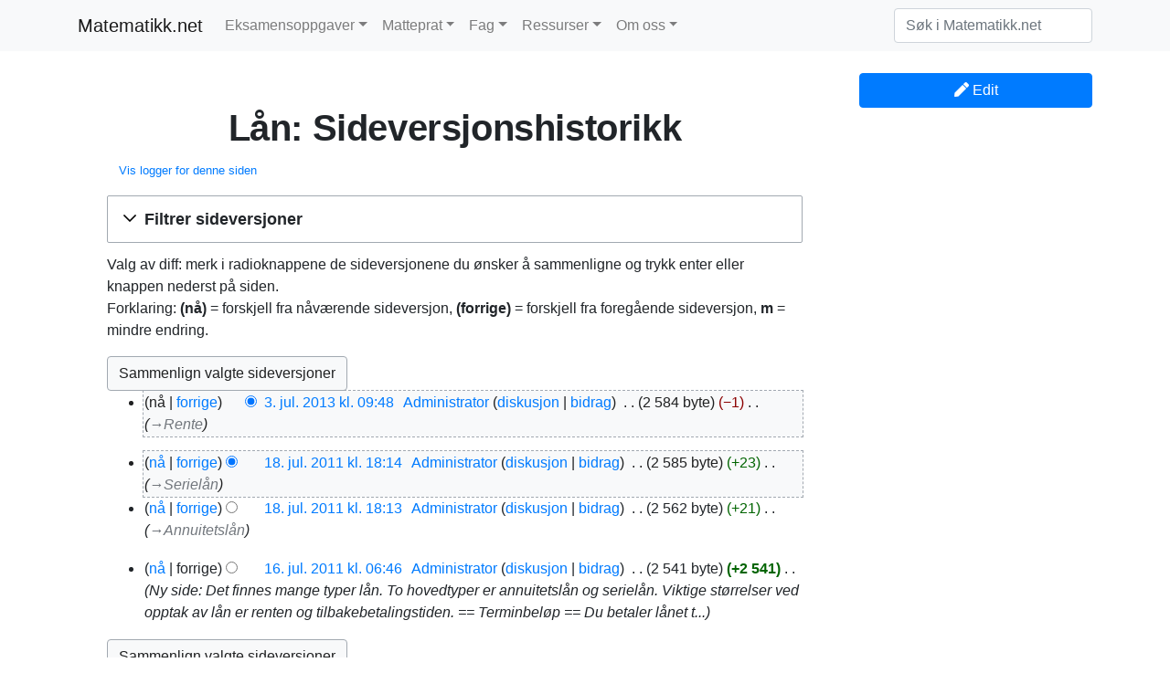

--- FILE ---
content_type: text/html; charset=UTF-8
request_url: https://www.matematikk.net/w/index.php?title=L%C3%A5n&action=history
body_size: 7119
content:
<!DOCTYPE html>
<html class="client-nojs" lang="nb" dir="ltr">
<head>
<meta charset="UTF-8">
<title>Lån: Sideversjonshistorikk – Matematikk.net</title>
<script>document.documentElement.className="client-js";RLCONF={"wgBreakFrames":false,"wgSeparatorTransformTable":[",\t."," \t,"],"wgDigitTransformTable":["",""],"wgDefaultDateFormat":"dmy","wgMonthNames":["","januar","februar","mars","april","mai","juni","juli","august","september","oktober","november","desember"],"wgRequestId":"aWxk4feV0xAeNaGORVnKwgAAAEA","wgCanonicalNamespace":"","wgCanonicalSpecialPageName":false,"wgNamespaceNumber":0,"wgPageName":"Lån","wgTitle":"Lån","wgCurRevisionId":10543,"wgRevisionId":0,"wgArticleId":691,"wgIsArticle":false,"wgIsRedirect":false,"wgAction":"history","wgUserName":null,"wgUserGroups":["*"],"wgCategories":[],"wgPageViewLanguage":"nb","wgPageContentLanguage":"nb","wgPageContentModel":"wikitext","wgRelevantPageName":"Lån","wgRelevantArticleId":691,"wgIsProbablyEditable":false,"wgRelevantPageIsProbablyEditable":false,"wgRestrictionEdit":[],"wgRestrictionMove":[]};RLSTATE={"site.styles":"ready","user.styles":"ready","user":"ready","user.options":
"loading","mediawiki.interface.helpers.styles":"ready","codex-search-styles":"ready","mediawiki.action.history.styles":"ready","mediawiki.special.changeslist":"ready","mediawiki.helplink":"ready","oojs-ui-core.styles":"ready","oojs-ui.styles.indicators":"ready","mediawiki.widgets.styles":"ready","oojs-ui-core.icons":"ready","mediawiki.htmlform.ooui.styles":"ready","mediawiki.htmlform.styles":"ready","mediawiki.widgets.DateInputWidget.styles":"ready","mediawiki.pager.styles":"ready","jquery.makeCollapsible.styles":"ready","mediawiki.feedlink":"ready","skins.tweeki.mediawiki.styles":"ready","skins.tweeki.awesome.styles":"ready","skins.tweeki.styles":"ready","skins.tweeki.externallinks.styles":"ready"};RLPAGEMODULES=["mediawiki.action.history","mediawiki.htmlform","jquery.makeCollapsible","mediawiki.htmlform.ooui","mediawiki.widgets.DateInputWidget","site","mediawiki.page.ready","skins.tweeki.messages","skins.tweeki.scripts"];</script>
<script>(RLQ=window.RLQ||[]).push(function(){mw.loader.impl(function(){return["user.options@12s5i",function($,jQuery,require,module){mw.user.tokens.set({"patrolToken":"+\\","watchToken":"+\\","csrfToken":"+\\"});
}];});});</script>
<link rel="stylesheet" href="/w/load.php?lang=nb&amp;modules=codex-search-styles%7Cjquery.makeCollapsible.styles%7Cmediawiki.action.history.styles%7Cmediawiki.feedlink%2Chelplink%7Cmediawiki.htmlform.ooui.styles%7Cmediawiki.htmlform.styles%7Cmediawiki.interface.helpers.styles%7Cmediawiki.pager.styles%7Cmediawiki.special.changeslist%7Cmediawiki.widgets.DateInputWidget.styles%7Cmediawiki.widgets.styles%7Coojs-ui-core.icons%2Cstyles%7Coojs-ui.styles.indicators%7Cskins.tweeki.awesome.styles%7Cskins.tweeki.externallinks.styles%7Cskins.tweeki.mediawiki.styles%7Cskins.tweeki.styles&amp;only=styles&amp;skin=tweeki">
<script async="" src="/w/load.php?lang=nb&amp;modules=startup&amp;only=scripts&amp;raw=1&amp;skin=tweeki"></script>
<meta name="ResourceLoaderDynamicStyles" content="">
<link rel="stylesheet" href="/w/load.php?lang=nb&amp;modules=site.styles&amp;only=styles&amp;skin=tweeki">
<meta name="generator" content="MediaWiki 1.42.3">
<meta name="robots" content="noindex,nofollow,max-image-preview:standard">
<meta name="format-detection" content="telephone=no">
<meta name="viewport" content="width=1000">
<meta name="viewport" content="width=device-width, initial-scale=1">
<link rel="icon" href="/favicon.ico">
<link rel="search" type="application/opensearchdescription+xml" href="/w/opensearch_desc.php" title="Matematikk.net (nb)">
<link rel="EditURI" type="application/rsd+xml" href="https://matematikk.net/w/api.php?action=rsd">
<link rel="alternate" type="application/atom+xml" title="«Lån» Atom-mating" href="/w/index.php?title=L%C3%A5n&amp;feed=atom&amp;action=history">
<link rel="alternate" type="application/atom+xml" title="Matematikk.net Atom-mating" href="/w/index.php?title=Spesial:Siste_endringer&amp;feed=atom">

<script id="MathJax-script" async src="https://cdn.jsdelivr.net/npm/mathjax@3/es5/tex-mml-chtml.js"></script>
<script>
window.MathJax = {
  tex: {
            inlineMath: [ ['$','$'], ["\\(","\\)"], ["<math>","</math>"], ["[tex]","[/tex]"] ],
            displayMath: [ ['$$','$$'], ["\\[","\\]"] ]
  }
};
</script>


<!-- Google tag (gtag.js) -->
<script async src="https://www.googletagmanager.com/gtag/js?id=G-52KWSDZQ85"></script>
<script>
  window.dataLayer = window.dataLayer || [];
  function gtag(){dataLayer.push(arguments);}
  gtag('js', new Date());

  gtag('config', 'G-52KWSDZQ85');
</script>

</head>
<body class="mediawiki ltr sitedir-ltr mw-hide-empty-elt ns-0 ns-subject page-Lån rootpage-Lån skin-tweeki action-history tweeki-animateLayout tweeki-non-advanced tweeki-user-anon">			<header>
				<nav id="mw-navigation" class="navbar navbar-default navbar-fixed-top navbar-expand-lg fixed-top navbar-light bg-light">
					<div class="container">
						<a href="/side/Forside" class="navbar-brand">Matematikk.net</a>
						<button type="button" class="navbar-toggler" data-toggle="collapse" data-target="#navbar" aria-controls="navbar" aria-expanded="false" aria-label="Toggle navigation">
							<span class="navbar-toggler-icon"></span>
						</button>

						<div id="navbar" class="collapse navbar-collapse">
															<ul class="navbar-nav mr-auto">
									<li class="nav-item dropdown"><a href="#" id="n-eksamensoppgaver" class="nav-link dropdown-toggle" data-toggle="dropdown" aria-haspopup="true">Eksamensoppgaver</a><div class="dropdown-menu "><a href="/side/Eksamensoppgaver" id="n-eksamensoppgaver" tabindex="-1" class="dropdown-item">Oppgaver og løsninger</a></div></li><li class="nav-item dropdown"><a href="#" id="n-matteprat" class="nav-link dropdown-toggle" data-toggle="dropdown" aria-haspopup="true">Matteprat</a><div class="dropdown-menu "><a href="https://matematikk.net/matteprat/" id="n-https%3A%2F%2Fmatematikk.net%2Fmatteprat%2F" rel="nofollow" tabindex="-1" class="dropdown-item">Forumets hovedside</a><a href="https://matematikk.net/matteprat/viewforum.php?f=1" id="n-https%3A%2F%2Fmatematikk.net%2Fmatteprat%2Fviewforum.php%3Ff%3D1" rel="nofollow" tabindex="-1" class="dropdown-item">Ungdomsskolen og nedover</a><a href="https://matematikk.net/matteprat/viewforum.php?f=13" id="n-https%3A%2F%2Fmatematikk.net%2Fmatteprat%2Fviewforum.php%3Ff%3D13" rel="nofollow" tabindex="-1" class="dropdown-item">Videregående skole</a><a href="https://matematikk.net/matteprat/viewforum.php?f=14" id="n-https%3A%2F%2Fmatematikk.net%2Fmatteprat%2Fviewforum.php%3Ff%3D14" rel="nofollow" tabindex="-1" class="dropdown-item">Høyskole og universitet</a><a href="https://matematikk.net/matteprat/viewforum.php?f=4" id="n-https%3A%2F%2Fmatematikk.net%2Fmatteprat%2Fviewforum.php%3Ff%3D4" rel="nofollow" tabindex="-1" class="dropdown-item">Åpent Forum - for diskusjon</a><a href="https://matematikk.net/matteprat/search.php?search_id=active_topics" id="n-https%3A%2F%2Fmatematikk.net%2Fmatteprat%2Fsearch.php%3Fsearch_id%3Dactive_topics" rel="nofollow" tabindex="-1" class="dropdown-item">Aktive emner</a><a href="https://matematikk.net/matteprat/search.php?search_id=unanswered" id="n-https%3A%2F%2Fmatematikk.net%2Fmatteprat%2Fsearch.php%3Fsearch_id%3Dunanswered" rel="nofollow" tabindex="-1" class="dropdown-item">Ubesvarte emner</a></div></li><li class="nav-item dropdown"><a href="#" id="n-fag" class="nav-link dropdown-toggle" data-toggle="dropdown" aria-haspopup="true">Fag</a><div class="dropdown-menu "><a href="/side/Ungdomstrinn_Hovedside" id="n-ungdomstrinn-hovedside" tabindex="-1" class="dropdown-item">Ungdomsskolen</a><a href="/side/1P_Hovedside" id="n-1p-hovedside" tabindex="-1" class="dropdown-item">1P - Praktisk matematikk</a><a href="/side/2P_Hovedside" id="n-2p-hovedside" tabindex="-1" class="dropdown-item">2P - Praktisk matematikk</a><a href="/side/2P-Y_Hovedside" id="n-2p-y-hovedside" tabindex="-1" class="dropdown-item">2P-Y - Praktisk matematikk</a><a href="/side/1T_Hovedside" id="n-1t-hovedside" tabindex="-1" class="dropdown-item">1T - Teoretisk matematikk</a><a href="/side/R1_Hovedside" id="n-r1-hovedside" tabindex="-1" class="dropdown-item">R1 - Matematikk for realfag</a><a href="/side/R2_Hovedside" id="n-r2-hovedside" tabindex="-1" class="dropdown-item">R2 - Matematikk for realfag</a><a href="/side/S1_Hovedside" id="n-s1-hovedside" tabindex="-1" class="dropdown-item">S1 - Matematikk for samfunnsfag</a><a href="/side/S2_Hovedside" id="n-s2-hovedside" tabindex="-1" class="dropdown-item">S2 - Matematikk for samfunnsfag</a><a href="/side/X_Hovedside" id="n-x-hovedside" tabindex="-1" class="dropdown-item">X - programfag studieforberedende</a></div></li><li class="nav-item dropdown"><a href="#" id="n-ressurser" class="nav-link dropdown-toggle" data-toggle="dropdown" aria-haspopup="true">Ressurser</a><div class="dropdown-menu "><a href="/side/Eksamensoppgaver" id="n-eksamensoppgaver" tabindex="-1" class="dropdown-item">Eksamensoppgaver og løsninger</a><a href="/side/Hellerud" id="n-hellerud" tabindex="-1" class="dropdown-item">Lærebok i 1P 2P og 2P-Y</a><a href="/side/Nyttige_nettsteder" id="n-nyttige_nettsteder" tabindex="-1" class="dropdown-item">Nyttige_nettsteder</a><a href="https://matematikk.net/ressurser/kalkulator/" id="n-https%3A%2F%2Fmatematikk.net%2Fressurser%2Fkalkulator%2F" rel="nofollow" tabindex="-1" class="dropdown-item">2P-kalkulator</a><a href="/side/Matematikkvideoer" id="n-matematikkvideoer" tabindex="-1" class="dropdown-item">Matematikkvideoer</a><a href="INVALID-TITLE:[[Realfagsskolen - kurs i grunnleggende regning]]" id="n-%5B%5Brealfagsskolen---kurs-i-grunnleggende-regning%5D%5D" tabindex="-1" class="dropdown-item"><!--LINK'" 0:0--></a></div></li><li class="nav-item dropdown"><a href="#" id="n-om-oss" class="nav-link dropdown-toggle" data-toggle="dropdown" aria-haspopup="true">Om oss</a><div class="dropdown-menu "><a href="/side/Prosjekt:Om" id="n-prosjekt%3Aom" tabindex="-1" class="dropdown-item">Om matematikk.net</a><a href="/side/Spesial:Siste_endringer" id="n-spesial%3Asiste-endringer" tabindex="-1" class="dropdown-item">Siste endringer</a><a href="/side/Spesial:Alle_sider" id="n-spesial%3Aalle-sider" tabindex="-1" class="dropdown-item">Alle sider</a><a href="/side/Spesial:Kategorier" id="n-spesial%3Akategorier" tabindex="-1" class="dropdown-item">Alle kategorier</a><a href="/side/Spesial:Tilfeldig" id="n-randompage-url" tabindex="-1" class="dropdown-item">Tilfeldig side</a><a href="https://www.mediawiki.org/wiki/Help:Contents/nb" id="n-https%3A%2F%2Fwww.mediawiki.org%2Fwiki%2Fhelp%3Acontents%2Fnb" tabindex="-1" class="dropdown-item">Hjelp til MediaWiki</a><a href="/side/Om_matematikk.net" id="n-om-matematikk.net" tabindex="-1" class="dropdown-item">Om matematikk.net</a></div></li>								</ul>
							
															<ul class="navbar-nav">
									</ul>
			<form class="navbar-form navbar-right" action="/w/index.php" id="searchform">
				<div class="form-inline"><input type="search" name="search" placeholder="Søk i Matematikk.net" aria-label="Søk i Matematikk.net" autocapitalize="sentences" title="Søk i Matematikk.net [f]" accesskey="f" id="searchInput" class="search-query form-control"><input class="searchButton btn d-none" type="submit" name="go" title="Gå til en side med dette navnet om den finnes" id="mw-searchButton" value="Gå">
				</div>
			</form><ul class="nav navbar-nav navbar-right">								</ul>
													</div>
					</div>
				</nav>
			</header>
				<main role="main">
			<div id="mw-page-base"></div>
			<div id="mw-head-base"></div>
			<a id="top"></a>


			<div id="contentwrapper" class="user-loggedout not-editable container with-navbar with-navbar-fixed">

				<div class="row">
					<div id="maincontentwrapper" class="col-md-9">
						
						<!-- content -->
						<main role="main">
									<div class="mw-body" id="content">
			<div id="mw-js-message" style="display:none;"></div>
									<h1 id="firstHeading" class="firstHeading page-header" lang="nb"><span dir="auto">Lån: Sideversjonshistorikk</span></h1>
									<!-- bodyContent -->
			<div id="bodyContent">
								<div id="contentSub"><div id="mw-content-subtitle"><div class="mw-history-subtitle"><a href="/w/index.php?title=Spesial:Logg&amp;page=L%C3%A5n" title="Spesial:Logg">Vis logger for denne siden</a></div></div></div>
												<div id="jump-to-nav" class="mw-jump">
					Hopp til:					<a href="#mw-navigation">navigasjon</a>, 					<a href="#p-search">søk</a>
				</div>
				<div id="mw-content-text" class="mw-body-content"><div class='mw-htmlform-ooui-wrapper oo-ui-layout oo-ui-panelLayout oo-ui-panelLayout-padded oo-ui-panelLayout-framed'><form id='mw-history-searchform' action='/w/index.php' method='get' enctype='application/x-www-form-urlencoded' class='mw-htmlform mw-htmlform-ooui oo-ui-layout oo-ui-formLayout'><fieldset id='mw-history-search' class='oo-ui-layout oo-ui-labelElement oo-ui-fieldsetLayout mw-collapsibleFieldsetLayout mw-collapsible mw-collapsed'><legend role='button' class='oo-ui-fieldsetLayout-header mw-collapsible-toggle'><span class='oo-ui-iconElement-icon oo-ui-iconElement-noIcon'></span><span class='oo-ui-labelElement-label'>Filtrer sideversjoner</span><span class='oo-ui-widget oo-ui-widget-enabled oo-ui-iconElement-icon oo-ui-icon-expand oo-ui-iconElement oo-ui-labelElement-invisible oo-ui-iconWidget'>vis</span><span class='oo-ui-widget oo-ui-widget-enabled oo-ui-iconElement-icon oo-ui-icon-collapse oo-ui-iconElement oo-ui-labelElement-invisible oo-ui-iconWidget'>skjul</span></legend><div class='oo-ui-fieldsetLayout-group mw-collapsible-content'><div class='oo-ui-widget oo-ui-widget-enabled'><input type="hidden" value="Lån" name="title">
<div data-mw-modules='mediawiki.widgets.DateInputWidget' id='ooui-php-6' class='mw-htmlform-field-HTMLDateTimeField  mw-htmlform-datetime-field mw-htmlform-autoinfuse oo-ui-layout oo-ui-labelElement oo-ui-fieldLayout oo-ui-fieldLayout-align-top' data-ooui='{"_":"mw.htmlform.FieldLayout","fieldWidget":{"tag":"mw-input-date-range-to"},"align":"top","helpInline":true,"$overlay":true,"label":{"html":"Til dato:"},"classes":["mw-htmlform-field-HTMLDateTimeField"," mw-htmlform-datetime-field","mw-htmlform-autoinfuse"]}'><div class='oo-ui-fieldLayout-body'><span class='oo-ui-fieldLayout-header'><label for='ooui-php-2' class='oo-ui-labelElement-label'>Til dato:</label></span><div class='oo-ui-fieldLayout-field'><div id='mw-input-date-range-to' class='oo-ui-widget oo-ui-widget-enabled oo-ui-inputWidget oo-ui-textInputWidget oo-ui-textInputWidget-type-text oo-ui-textInputWidget-php mw-widget-dateInputWidget' data-ooui='{"_":"mw.widgets.DateInputWidget","longDisplayFormat":false,"precision":"day","$overlay":true,"placeholder":"\u00c5\u00c5\u00c5\u00c5-MM-DD","name":"date-range-to","inputId":"ooui-php-2","required":false}'><input type='date' tabindex='0' name='date-range-to' value='' placeholder='ÅÅÅÅ-MM-DD' id='ooui-php-2' class='oo-ui-inputWidget-input' /><span class='oo-ui-iconElement-icon oo-ui-iconElement-noIcon'></span><span class='oo-ui-indicatorElement-indicator oo-ui-indicatorElement-noIndicator'></span></div></div></div></div><div id='ooui-php-7' class='mw-htmlform-field-HTMLTagFilter mw-htmlform-autoinfuse oo-ui-layout oo-ui-labelElement oo-ui-fieldLayout oo-ui-fieldLayout-align-top' data-ooui='{"_":"mw.htmlform.FieldLayout","fieldWidget":{"tag":"tagfilter"},"align":"top","helpInline":true,"$overlay":true,"label":{"html":"Filter for &lt;a href=\"\/side\/Spesial:Tagger\" title=\"Spesial:Tagger\"&gt;tagger&lt;\/a&gt;:"},"classes":["mw-htmlform-field-HTMLTagFilter","mw-htmlform-autoinfuse"]}'><div class='oo-ui-fieldLayout-body'><span class='oo-ui-fieldLayout-header'><label for='ooui-php-4' class='oo-ui-labelElement-label'>Filter for <a href="/side/Spesial:Tagger" title="Spesial:Tagger">tagger</a>:</label></span><div class='oo-ui-fieldLayout-field'><div id='tagfilter' class='oo-ui-widget oo-ui-widget-enabled oo-ui-inputWidget oo-ui-textInputWidget oo-ui-textInputWidget-type-text oo-ui-textInputWidget-php oo-ui-comboBoxInputWidget oo-ui-comboBoxInputWidget-php' data-ooui='{"_":"OO.ui.ComboBoxInputWidget","options":[{"data":"mw-undo","label":"Endringsomgj\u00f8ring"},{"data":"mw-replace","label":"Erstattet"},{"data":"mw-removed-redirect","label":"Fjernet omdirigering"},{"data":"mw-manual-revert","label":"Manuell tilbakestilling"},{"data":"mw-new-redirect","label":"Ny omdirigering"},{"data":"mw-reverted","label":"Tilbakestilt"},{"data":"mw-blank","label":"T\u00f8mming"}],"$overlay":true,"name":"tagfilter","inputId":"ooui-php-4","required":false}'><input type='text' tabindex='0' name='tagfilter' value='' list='ooui-php-3' id='ooui-php-4' class='oo-ui-inputWidget-input' /><span class='oo-ui-iconElement-icon oo-ui-iconElement-noIcon'></span><span class='oo-ui-indicatorElement-indicator oo-ui-indicatorElement-noIndicator'></span><span class='oo-ui-widget oo-ui-widget-enabled oo-ui-indicatorElement-indicator oo-ui-indicator-down oo-ui-indicatorElement oo-ui-labelElement-invisible oo-ui-indicatorWidget'></span><datalist id='ooui-php-3'><option value='mw-undo'>Endringsomgjøring</option><option value='mw-replace'>Erstattet</option><option value='mw-removed-redirect'>Fjernet omdirigering</option><option value='mw-manual-revert'>Manuell tilbakestilling</option><option value='mw-new-redirect'>Ny omdirigering</option><option value='mw-reverted'>Tilbakestilt</option><option value='mw-blank'>Tømming</option></datalist></div></div></div></div><div id='ooui-php-8' class='mw-htmlform-field-HTMLCheckField mw-htmlform-hide-if oo-ui-layout oo-ui-labelElement oo-ui-fieldLayout oo-ui-fieldLayout-align-inline' data-ooui='{"_":"mw.htmlform.FieldLayout","fieldWidget":{"tag":"mw-input-tagInvert"},"align":"inline","helpInline":true,"$overlay":true,"label":{"html":"Inverter valg"},"condState":{"hide":["===","tagfilter",""]},"classes":["mw-htmlform-field-HTMLCheckField","mw-htmlform-hide-if"]}'><div class='oo-ui-fieldLayout-body'><span class='oo-ui-fieldLayout-field'><span id='mw-input-tagInvert' class='oo-ui-widget oo-ui-widget-enabled oo-ui-inputWidget oo-ui-checkboxInputWidget' data-ooui='{"_":"OO.ui.CheckboxInputWidget","name":"tagInvert","value":"1","inputId":"ooui-php-5","required":false}'><input type='checkbox' tabindex='0' name='tagInvert' value='1' id='ooui-php-5' class='oo-ui-inputWidget-input' /><span class='oo-ui-checkboxInputWidget-checkIcon oo-ui-widget oo-ui-widget-enabled oo-ui-iconElement-icon oo-ui-icon-check oo-ui-iconElement oo-ui-labelElement-invisible oo-ui-iconWidget oo-ui-image-invert'></span></span></span><span class='oo-ui-fieldLayout-header'><label for='ooui-php-5' class='oo-ui-labelElement-label'>Inverter valg</label></span></div></div><input id="mw-input-action" name="action" type="hidden" value="history">
<div class="mw-htmlform-submit-buttons">
<span id='ooui-php-9' class='mw-htmlform-submit oo-ui-widget oo-ui-widget-enabled oo-ui-inputWidget oo-ui-buttonElement oo-ui-buttonElement-framed oo-ui-labelElement oo-ui-flaggedElement-primary oo-ui-flaggedElement-progressive oo-ui-buttonInputWidget' data-ooui='{"_":"OO.ui.ButtonInputWidget","type":"submit","value":"Vis sideversjoner","label":"Vis sideversjoner","flags":["primary","progressive"],"classes":["mw-htmlform-submit"]}'><button type='submit' tabindex='0' value='Vis sideversjoner' class='oo-ui-inputWidget-input oo-ui-buttonElement-button'><span class='oo-ui-iconElement-icon oo-ui-iconElement-noIcon oo-ui-image-invert'></span><span class='oo-ui-labelElement-label'>Vis sideversjoner</span><span class='oo-ui-indicatorElement-indicator oo-ui-indicatorElement-noIndicator oo-ui-image-invert'></span></button></span></div>
</div></div></fieldset></form></div><div class="mw-history-legend">
<p>Valg av diff: merk i radioknappene de sideversjonene du ønsker å sammenligne og trykk enter eller knappen nederst på siden.<br />
Forklaring: <b>(nå)</b> = forskjell fra nåværende sideversjon, <strong>(forrige)</strong> = forskjell fra foregående sideversjon, <strong>m</strong> = mindre endring.
</p>
</div><form action="/w/index.php" id="mw-history-compare">
<input type="hidden" value="Lån" name="title">
<div class="mw-history-compareselectedversions"><input class="historysubmit mw-history-compareselectedversions-button cdx-button" title="Se forskjellen mellom de to valgte sideversjonene av denne siden [v]" accesskey="v" type="submit" value="Sammenlign valgte sideversjoner">
</div><section id="pagehistory" class="mw-pager-body"><h4 class="mw-index-pager-list-header-first mw-index-pager-list-header">3. jul. 2013</h4><ul class="mw-contributions-list">
<li data-mw-revid="10543"><span class="mw-history-histlinks mw-changeslist-links"><span><span class="mw-history-histlinks-current">nå</span></span><span><a href="/w/index.php?title=L%C3%A5n&amp;diff=prev&amp;oldid=10543" class="mw-history-histlinks-previous" title="Forskjell mot den foregående sideversjonen">forrige</a></span></span><input type="radio" value="10543" disabled="" name="oldid" id="mw-oldid-null"><input type="radio" value="10543" checked="" name="diff" id="mw-diff-10543"> <span class="mw-changeslist-time">09:48</span><a href="/w/index.php?title=L%C3%A5n&amp;oldid=10543" class="mw-changeslist-date" title="Lån">3. jul. 2013 kl. 09:48</a>‎ <span class='history-user'><a href="/side/Bruker:Administrator" class="mw-userlink" title="Bruker:Administrator" data-mw-revid="10543"><bdi>Administrator</bdi></a> <span class="mw-usertoollinks mw-changeslist-links"><span><a href="/side/Brukerdiskusjon:Administrator" class="mw-usertoollinks-talk" title="Brukerdiskusjon:Administrator">diskusjon</a></span> <span><a href="/side/Spesial:Bidrag/Administrator" class="mw-usertoollinks-contribs" title="Spesial:Bidrag/Administrator">bidrag</a></span></span></span>‎ <span class="mw-changeslist-separator"></span> <span class="history-size mw-diff-bytes" data-mw-bytes="2584">2 584 byte</span> <span dir="ltr" class="mw-plusminus-neg mw-diff-bytes" title="2 584 byte etter endring">−1</span>‎ <span class="mw-changeslist-separator"></span>  <span class="comment comment--without-parentheses"><span dir="auto"><span class="autocomment"><a href="/side/L%C3%A5n#Rente" title="Lån">→‎Rente</a></span></span></span></li>
</ul><h4 class="mw-index-pager-list-header">18. jul. 2011</h4><ul class="mw-contributions-list">
<li data-mw-revid="5360"><span class="mw-history-histlinks mw-changeslist-links"><span><a href="/w/index.php?title=L%C3%A5n&amp;diff=10543&amp;oldid=5360" class="mw-history-histlinks-current" title="Forskjell mot den nyeste sideversjonen">nå</a></span><span><a href="/w/index.php?title=L%C3%A5n&amp;diff=prev&amp;oldid=5360" class="mw-history-histlinks-previous" title="Forskjell mot den foregående sideversjonen">forrige</a></span></span><input type="radio" value="5360" checked="" name="oldid" id="mw-oldid-5360"><input type="radio" value="5360" name="diff" id="mw-diff-5360"> <span class="mw-changeslist-time">18:14</span><a href="/w/index.php?title=L%C3%A5n&amp;oldid=5360" class="mw-changeslist-date" title="Lån">18. jul. 2011 kl. 18:14</a>‎ <span class='history-user'><a href="/side/Bruker:Administrator" class="mw-userlink" title="Bruker:Administrator" data-mw-revid="5360"><bdi>Administrator</bdi></a> <span class="mw-usertoollinks mw-changeslist-links"><span><a href="/side/Brukerdiskusjon:Administrator" class="mw-usertoollinks-talk" title="Brukerdiskusjon:Administrator">diskusjon</a></span> <span><a href="/side/Spesial:Bidrag/Administrator" class="mw-usertoollinks-contribs" title="Spesial:Bidrag/Administrator">bidrag</a></span></span></span>‎ <span class="mw-changeslist-separator"></span> <span class="history-size mw-diff-bytes" data-mw-bytes="2585">2 585 byte</span> <span dir="ltr" class="mw-plusminus-pos mw-diff-bytes" title="2 585 byte etter endring">+23</span>‎ <span class="mw-changeslist-separator"></span>  <span class="comment comment--without-parentheses"><span dir="auto"><span class="autocomment"><a href="/side/L%C3%A5n#Serielån" title="Lån">→‎Serielån</a></span></span></span></li>
<li data-mw-revid="5359"><span class="mw-history-histlinks mw-changeslist-links"><span><a href="/w/index.php?title=L%C3%A5n&amp;diff=10543&amp;oldid=5359" class="mw-history-histlinks-current" title="Forskjell mot den nyeste sideversjonen">nå</a></span><span><a href="/w/index.php?title=L%C3%A5n&amp;diff=prev&amp;oldid=5359" class="mw-history-histlinks-previous" title="Forskjell mot den foregående sideversjonen">forrige</a></span></span><input type="radio" value="5359" name="oldid" id="mw-oldid-5359"><input type="radio" value="5359" name="diff" id="mw-diff-5359"> <span class="mw-changeslist-time">18:13</span><a href="/w/index.php?title=L%C3%A5n&amp;oldid=5359" class="mw-changeslist-date" title="Lån">18. jul. 2011 kl. 18:13</a>‎ <span class='history-user'><a href="/side/Bruker:Administrator" class="mw-userlink" title="Bruker:Administrator" data-mw-revid="5359"><bdi>Administrator</bdi></a> <span class="mw-usertoollinks mw-changeslist-links"><span><a href="/side/Brukerdiskusjon:Administrator" class="mw-usertoollinks-talk" title="Brukerdiskusjon:Administrator">diskusjon</a></span> <span><a href="/side/Spesial:Bidrag/Administrator" class="mw-usertoollinks-contribs" title="Spesial:Bidrag/Administrator">bidrag</a></span></span></span>‎ <span class="mw-changeslist-separator"></span> <span class="history-size mw-diff-bytes" data-mw-bytes="2562">2 562 byte</span> <span dir="ltr" class="mw-plusminus-pos mw-diff-bytes" title="2 562 byte etter endring">+21</span>‎ <span class="mw-changeslist-separator"></span>  <span class="comment comment--without-parentheses"><span dir="auto"><span class="autocomment"><a href="/side/L%C3%A5n#Annuitetslån" title="Lån">→‎Annuitetslån</a></span></span></span></li>
</ul><h4 class="mw-index-pager-list-header">16. jul. 2011</h4><ul class="mw-contributions-list">
<li data-mw-revid="5227"><span class="mw-history-histlinks mw-changeslist-links"><span><a href="/w/index.php?title=L%C3%A5n&amp;diff=10543&amp;oldid=5227" class="mw-history-histlinks-current" title="Forskjell mot den nyeste sideversjonen">nå</a></span><span><span class="mw-history-histlinks-previous">forrige</span></span></span><input type="radio" value="5227" name="oldid" id="mw-oldid-5227"><input type="radio" value="5227" name="diff" id="mw-diff-5227"> <span class="mw-changeslist-time">06:46</span><a href="/w/index.php?title=L%C3%A5n&amp;oldid=5227" class="mw-changeslist-date" title="Lån">16. jul. 2011 kl. 06:46</a>‎ <span class='history-user'><a href="/side/Bruker:Administrator" class="mw-userlink" title="Bruker:Administrator" data-mw-revid="5227"><bdi>Administrator</bdi></a> <span class="mw-usertoollinks mw-changeslist-links"><span><a href="/side/Brukerdiskusjon:Administrator" class="mw-usertoollinks-talk" title="Brukerdiskusjon:Administrator">diskusjon</a></span> <span><a href="/side/Spesial:Bidrag/Administrator" class="mw-usertoollinks-contribs" title="Spesial:Bidrag/Administrator">bidrag</a></span></span></span>‎ <span class="mw-changeslist-separator"></span> <span class="history-size mw-diff-bytes" data-mw-bytes="2541">2 541 byte</span> <strong dir="ltr" class="mw-plusminus-pos mw-diff-bytes" title="2 541 byte etter endring">+2 541</strong>‎ <span class="mw-changeslist-separator"></span>  <span class="comment comment--without-parentheses">Ny side: Det finnes mange typer lån. To hovedtyper er annuitetslån og serielån. Viktige størrelser ved opptak av lån er renten og tilbakebetalingstiden.  == Terminbeløp ==  Du betaler lånet t...</span></li>
</ul><div class="mw-history-compareselectedversions"><input class="historysubmit mw-history-compareselectedversions-button cdx-button" title="Se forskjellen mellom de to valgte sideversjonene av denne siden [v]" accesskey="v" type="submit" value="Sammenlign valgte sideversjoner">
</div></section></form></div>								<div class="printfooter">
				Hentet fra «<a dir="ltr" href="https://matematikk.net/side/Lån">https://matematikk.net/side/Lån</a>»				</div>
												<div id="catlinks" class="catlinks catlinks-allhidden" data-mw="interface"></div>												<div class="visualClear"></div>
							</div>
			<!-- /bodyContent -->
		</div>
								</main>
						<!-- /content -->
					</div>

			<!-- sidebar-right -->

				<div id="sidebar-right" class="col-md-3 sidebar-sticky">
					<div class="btn-group btn-block"><a href="/w/index.php?title=L%C3%A5n&amp;action=edit" id="ca-edit" class="btn btn-primary" title="Rediger denne siden [e]" accesskey="e"><span class="fa fa-pen"></span> Edit </a></div><div id="tweekiTOC"></div>				</div>

			<!-- /sidebar-right -->
						</div>
			</div>
		</main>


			<footer id="footer" role="contentinfo" class="footer footer-sticky bg-light">
				<div class="container">
					<div class="row">
						<div class="col-12 col-sm footer-widget"><ul id="footer-places"><li id="footer-places-privacy"><a href="/side/Prosjekt:Personvern">Personvern</a></li><li id="footer-places-about"><a href="/side/Prosjekt:Om">Om Matematikk.net</a></li><li id="footer-places-disclaimers"><a href="/side/Prosjekt:Generelle_forbehold">Forbehold</a></li></ul></div><div class="col-12 col-sm footer-widget"><ul id="footer-custom"><li class="dropup"><a href="/w/index.php?title=Spesial:Logg_inn&amp;returnto=L%C3%A5n&amp;returntoquery=action%3Dhistory" title="Du oppfordres til å logge inn, men det er ikke obligatorisk [o]" accesskey="o">Login / Create Account</a></li></ul></div><div class="col-12 col-sm footer-widget"><ul id="footer-icons"><li id="footer-poweredbyico"><span><a href="https://www.mediawiki.org/">Powered by MediaWiki</a></span></li></ul></div>					</div>
				</div>
			</footer>
			</body>
</html>
<script>(RLQ=window.RLQ||[]).push(function(){mw.config.set({"wgBackendResponseTime":202,"wgPageParseReport":{"limitreport":{"cputime":"0.001","walltime":"0.001","ppvisitednodes":{"value":9,"limit":1000000},"postexpandincludesize":{"value":11,"limit":2097152},"templateargumentsize":{"value":0,"limit":2097152},"expansiondepth":{"value":2,"limit":100},"expensivefunctioncount":{"value":0,"limit":100},"unstrip-depth":{"value":0,"limit":20},"unstrip-size":{"value":0,"limit":5000000},"timingprofile":["100.00%    0.000      1 -total"]},"cachereport":{"timestamp":"20260118044313","ttl":86400,"transientcontent":false}}});});</script>
</body>
</html>

--- FILE ---
content_type: text/css; charset=utf-8
request_url: https://www.matematikk.net/w/load.php?lang=nb&modules=site.styles&only=styles&skin=tweeki
body_size: 26
content:
nav{background-image:url(https://naturfag.tips/matteprat/ext/planetstyles/flightdeck/store/old_mathematics_@2X.png)}.jumbotron{background-image:url(https://naturfag.tips/matteprat/ext/planetstyles/flightdeck/store/old_mathematics_@2X.png)}#content a.external{background:none !important;padding:0 !important}